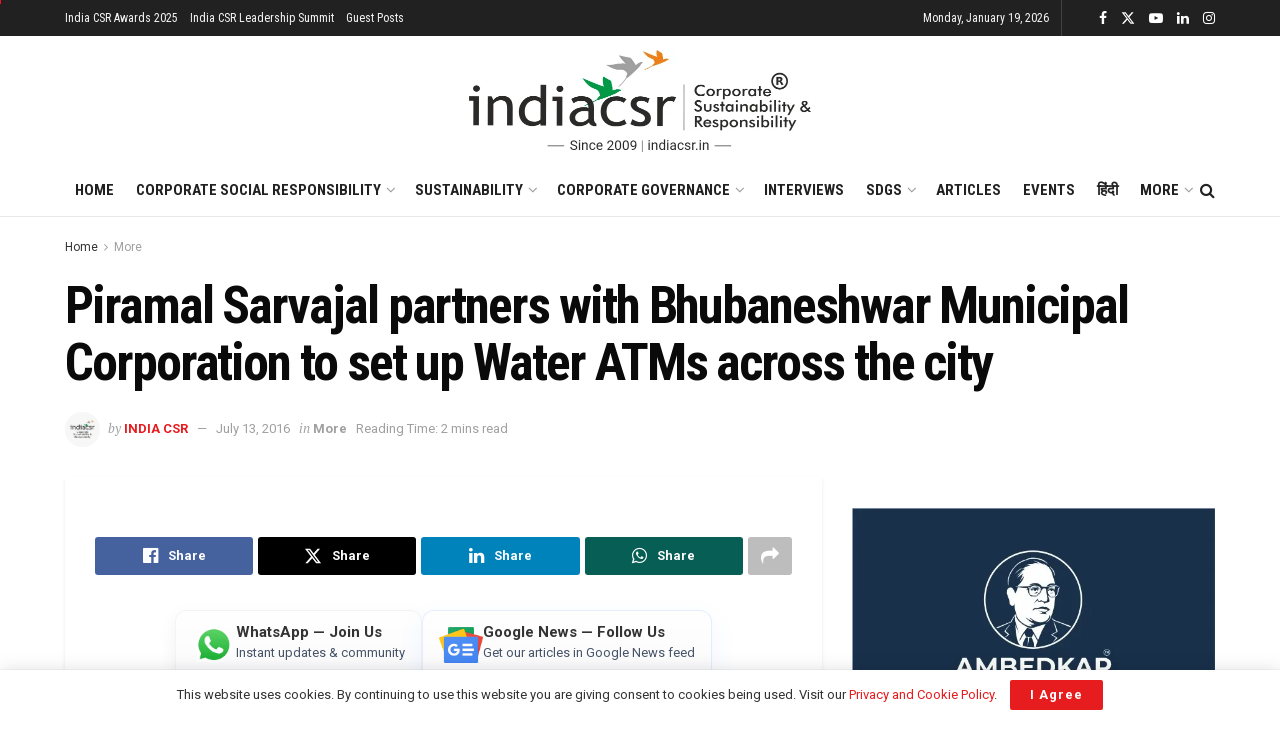

--- FILE ---
content_type: text/html; charset=utf-8
request_url: https://www.google.com/recaptcha/api2/aframe
body_size: 146
content:
<!DOCTYPE HTML><html><head><meta http-equiv="content-type" content="text/html; charset=UTF-8"></head><body><script nonce="1aWcVEAkz5tYgdcPpht6tg">/** Anti-fraud and anti-abuse applications only. See google.com/recaptcha */ try{var clients={'sodar':'https://pagead2.googlesyndication.com/pagead/sodar?'};window.addEventListener("message",function(a){try{if(a.source===window.parent){var b=JSON.parse(a.data);var c=clients[b['id']];if(c){var d=document.createElement('img');d.src=c+b['params']+'&rc='+(localStorage.getItem("rc::a")?sessionStorage.getItem("rc::b"):"");window.document.body.appendChild(d);sessionStorage.setItem("rc::e",parseInt(sessionStorage.getItem("rc::e")||0)+1);localStorage.setItem("rc::h",'1768845412314');}}}catch(b){}});window.parent.postMessage("_grecaptcha_ready", "*");}catch(b){}</script></body></html>